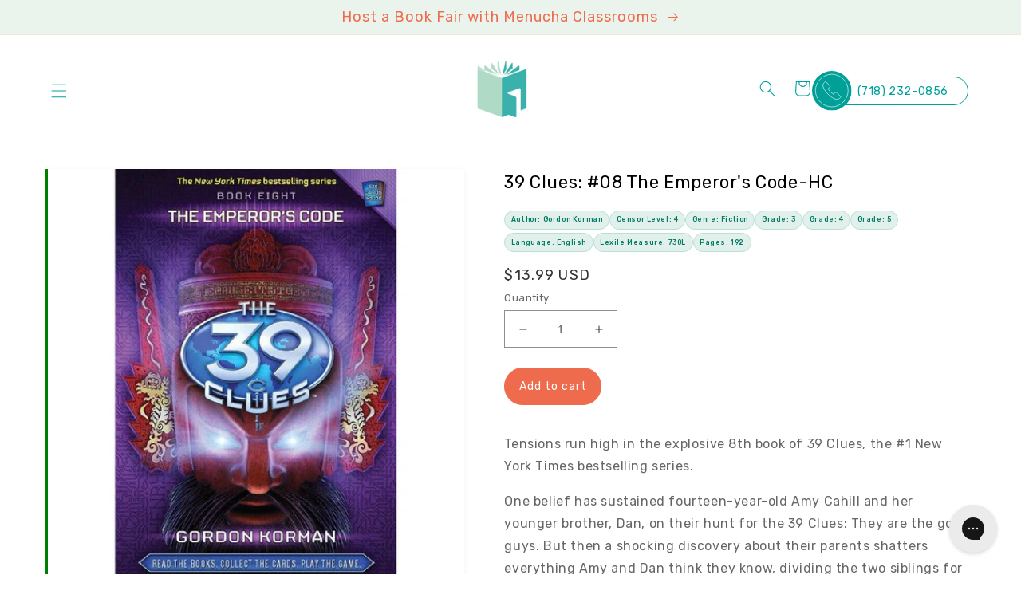

--- FILE ---
content_type: text/css
request_url: https://menuchaclassrooms.com/cdn/shop/t/40/assets/custom.css?v=86820852840222291181669830714
body_size: 744
content:
@font-face{font-family:Palmer Lake Print;src:url(PalmerLakePrint-Regular.eot);src:local("Palmer Lake Print"),local("PalmerLakePrint-Regular"),url(PalmerLakePrint-Regular.eot?#iefix) format("embedded-opentype"),url(PalmerLakePrint-Regular.woff2) format("woff2"),url(PalmerLakePrint-Regular.woff) format("woff"),url(PalmerLakePrint-Regular.ttf) format("truetype");font-weight:400;font-style:normal;font-display:swap}@font-face{font-family:Palmer Lake Script;src:url(PalmerLakeScript-Regular.eot);src:local("Palmer Lake Script"),local("PalmerLakeScript-Regular"),url(PalmerLakeScript-Regular.eot?#iefix) format("embedded-opentype"),url(PalmerLakeScript-Regular.woff2) format("woff2"),url(PalmerLakeScript-Regular.woff) format("woff"),url(PalmerLakeScript-Regular.ttf) format("truetype");font-weight:400;font-style:normal;font-display:swap}.covered{font-family:Palmer Lake Script;color:#ec6c4d;font-weight:100;font-size:130px;line-height:20px}.button:hover{background:#fff;border:solid 1px #EE6C4D;color:#ee6c4d}.h2{font-size:clamp(20px,2.25vw,27px)!important}#HeaderMenu-MenuList-1,.header__submenu{background:#fff}.header__submenu li a{color:#00a099!important}.menu-drawer__menu-item.menu-drawer__menu-item--active,.menu-drawer__menu-item.list-menu__item.link.link--text{color:#fff}#shopify-section-header ul li ul li span{color:#00a099}@media screen and (max-width:1350px){body #shopify-section-header .header__icons{width:50%;justify-content:flex-end}.header header-drawer{width:50%}}.shopbooks-menu{max-width:1300px;margin:auto}.shopbooks-menu .home-section--title{text-align:center;font-weight:medium;font-size:48px;text-transform:uppercase}.shopbooks-menu .menu-title{font-weight:700}.shopbooks-menu .menulist--inner{display:flex;flex-direction:row;justify-content:space-around}.shopbooks-menu ul{padding-left:0}.shopbooks-menu li{list-style:none;margin-bottom:5%}.shopbooks-menu li a{text-decoration:none;color:#000;font-size:18px}.shopbooks-menu li:hover a{text-decoration:underline}@media only screen and (max-width:1450px){.h2{font-size:clamp(20px,2.25vw,28px)!important}}@media only screen and (max-width:1350px){.page-width{max-width:90%}}@media only screen and (max-width:1300px){.page-width{max-width:90%}.h0{font-size:clamp(35px,4vw,48px)!important}.h1{font-size:clamp(30px,3vw,40px)!important}.h4{font-size:clamp(18px,1.75vw,20px)!important}.h3{font-size:clamp(18px,2vw,28px)!important}}@media screen and (max-width: 1100px){.icon-list-item img{height:50px;max-height:50px}}@media screen and (max-width: 1024px){.icon-list-item img{height:43px;max-height:43px}}@media screen and (max-width: 768px){.icon-list-item img{height:33px;max-height:33px}@media screen and (max-width: 683px){.icon-list-item img{height:30px;max-height:30px}.h4{font-size:16px!important}}@media screen and (max-width:989px){header-drawer{width:25%}}@media screen and (max-width: 675px){.header__icons,.phone-outer{display:none!important}}.template-search__header .field__input{background:#fff!important}}#product-form-template--15608486166720__main .product-form__submit{BACKGROUND:#ee6c4d;BORDER:SOLID #ee6c4d 1PX;border-radius:25PX;COLOR:#fff}#product-form-template--15608486166720__main .product-form__submit:hover{BORDER:SOLID #ee6c4d 1PX;color:#ee6c4d;background:#fff}.quantity{background:#fff}.product__title h1{FONT-SIZE:22PX;COLOR:#000;PADDING-TOP:4%}.customer .field input{background:#fff}.cbb-also-bought-add-to-cart-button{BACKGROUND:#fff!important;BORDER:SOLID #ee6c4d 1PX!important;border-radius:25PX!important;COLOR:#ee6c4d!important}.format-options input[type=radio]+label{color:#ee6c4d!important;background:#fff!important;border:solid 1px #ee6c4d!important}.format-options input[type=radio]:checked+label{color:#fff!important;background:#ee6c4d!important;border:solid 1px #ee6c4d!important}.product__media-icon{background:#fff}#cart-notification #cart-notification-button{background:#eaf4ed;color:#ee6c4d}#cart-notification #cart-notification-button:hover{border:solid 1px #EE6C4D;color:#ee6c4d;background:#fff}.cart-notification.active{background:#fff}.list-collections .productgrid--wrapper .productgrid--items{display:flex;flex-direction:row;flex-wrap:wrap;justify-content:flex-start;row-gap:3em;column-gap:4em;margin:6% 0}.list-collections .productgrid--wrapper .productgrid--items .productitem--title{margin:0 -1px;border-radius:0 0 25px 25px}.list-collections .productgrid--wrapper .productgrid--item{width:20%;margin:0;border-radius:25px}.list-collections .productgrid--wrapper .productgrid--item:hover{box-shadow:2px 5px 15px #747c84}.list-collections .productgrid--item .grid-image--centered img{height:250px}.collection-hero .collection-hero__inner{flex-direction:column-reverse;justify-content:center;align-items:center}.collection-hero .collection-hero__image-container{width:50%;margin:auto;height:auto}.collection-hero .collection-hero__image-container{border:0}.collection-hero .collection-hero__image-container img{width:100%;height:auto}#FacetFiltersForm .facets__header,#FacetFiltersForm .facets__list,#FacetFiltersForm .facets__price{background:#fff}.product__pickup-availabilities{display:none}.instock-message{max-width:200px}.instock-message img{width:40%}.instock-message h4{font-size:16px;margin-top:0}
/*# sourceMappingURL=/cdn/shop/t/40/assets/custom.css.map?v=86820852840222291181669830714 */


--- FILE ---
content_type: image/svg+xml
request_url: https://cdn.shopify.com/s/files/1/0139/4245/6377/files/publishers.svg?v=1662472764
body_size: 82237
content:
<svg width="52" height="52" viewBox="0 0 52 52" fill="none" xmlns="http://www.w3.org/2000/svg" xmlns:xlink="http://www.w3.org/1999/xlink">
<circle cx="26" cy="26" r="26" fill="white"/>
<rect x="9" y="14" width="34" height="28" fill="url(#pattern0)"/>
<defs>
<pattern id="pattern0" patternContentUnits="objectBoundingBox" width="1" height="1">
<use xlink:href="#image0_52_11" transform="translate(0.0283397 0.00470955) scale(0.00321251 0.0038437)"/>
</pattern>
<image id="image0_52_11" width="952" height="262" xlink:href="[data-uri]"/>
</defs>
</svg>


--- FILE ---
content_type: image/svg+xml
request_url: https://cdn.shopify.com/s/files/1/0139/4245/6377/files/marketing.svg?v=1662472764
body_size: 41279
content:
<svg width="52" height="52" viewBox="0 0 52 52" fill="none" xmlns="http://www.w3.org/2000/svg" xmlns:xlink="http://www.w3.org/1999/xlink">
<circle cx="26" cy="26" r="26" fill="white"/>
<rect x="9" y="13" width="33" height="24" fill="url(#pattern0)"/>
<defs>
<pattern id="pattern0" patternContentUnits="objectBoundingBox" width="1" height="1">
<use xlink:href="#image0_52_14" transform="scale(0.00581395 0.00819672)"/>
</pattern>
<image id="image0_52_14" width="500" height="122" xlink:href="[data-uri]"/>
</defs>
</svg>


--- FILE ---
content_type: image/svg+xml
request_url: https://cdn.shopify.com/s/files/1/0139/4245/6377/files/phone_header_2.svg?v=1657639441
body_size: -339
content:
<svg id="Group_3917" data-name="Group 3917" xmlns="http://www.w3.org/2000/svg" width="49.434" height="49.436" viewBox="0 0 49.434 49.436">
  <path id="Path_3616" data-name="Path 3616" d="M8718.6,552.015a24.718,24.718,0,1,0-24.719-24.718,24.715,24.715,0,0,0,24.719,24.718" transform="translate(-8693.884 -502.58)" fill="#00a099"/>
  <path id="Path_3615" data-name="Path 3615" d="M8727.109,532.135l-5.16-4.951a.842.842,0,0,0-1.178.013l-2.336,2.334a18.618,18.618,0,0,1-6.91-6.908l2.336-2.336a.843.843,0,0,0,.012-1.177l-4.949-5.161a.845.845,0,0,0-1.2-.013c-.562.561-.893.894-1.66,1.661-5.5,5.5,13.9,24.9,19.4,19.4.768-.766,1.1-1.1,1.66-1.658a.845.845,0,0,0-.012-1.2Zm-10.881-27.686a20.38,20.38,0,1,1-20.381,20.38A20.379,20.379,0,0,1,8716.229,504.449Z" transform="translate(-8691.511 -500.321)" fill="none" stroke="#fff" stroke-miterlimit="10" stroke-width="0.625"/>
</svg>


--- FILE ---
content_type: image/svg+xml
request_url: https://cdn.shopify.com/s/files/1/0139/4245/6377/files/jewish_box.svg?v=1662472764
body_size: 9287
content:
<svg width="52" height="52" viewBox="0 0 52 52" fill="none" xmlns="http://www.w3.org/2000/svg" xmlns:xlink="http://www.w3.org/1999/xlink">
<circle cx="26" cy="26" r="26" fill="white"/>
<rect x="8" y="8" width="35" height="35" fill="url(#pattern0)"/>
<defs>
<pattern id="pattern0" patternContentUnits="objectBoundingBox" width="1" height="1">
<use xlink:href="#image0_52_5" transform="translate(0 -0.0060241) scale(0.0120482)"/>
</pattern>
<image id="image0_52_5" width="83" height="84" xlink:href="[data-uri]"/>
</defs>
</svg>
